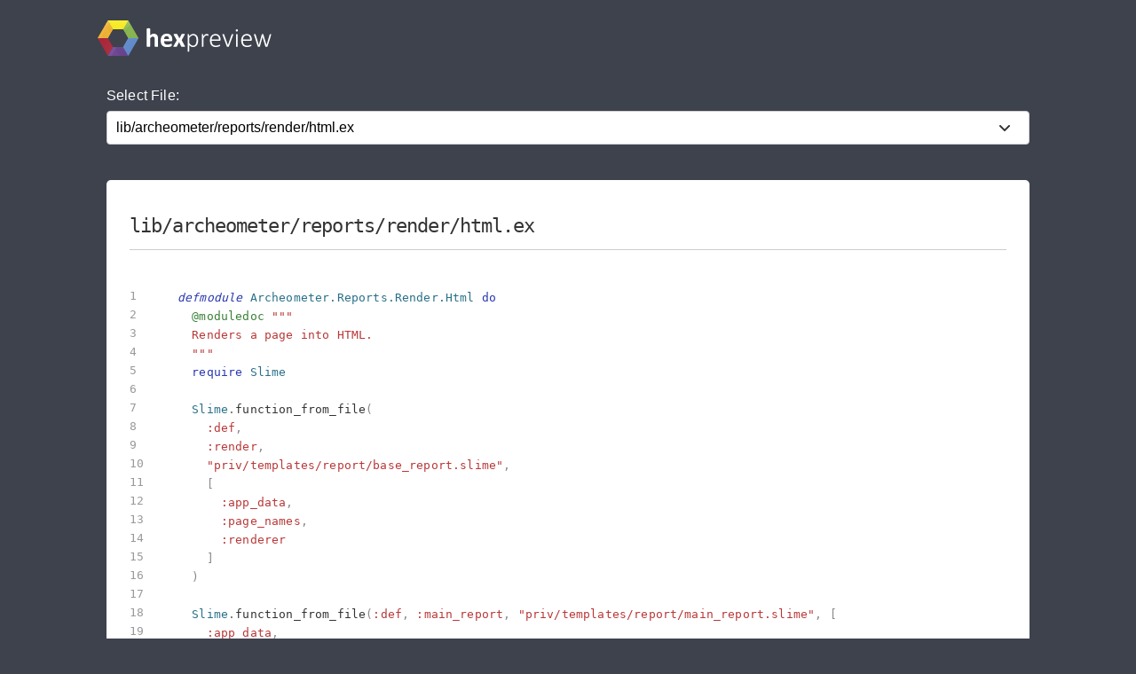

--- FILE ---
content_type: text/html; charset=utf-8
request_url: https://preview.hex.pm/preview/archeometer/0.3.2/show/lib/archeometer/reports/render/html.ex
body_size: 5447
content:
<!DOCTYPE html>
<html lang="en">
  <head>
    <meta charset="utf-8">
    <meta http-equiv="X-UA-Compatible" content="IE=edge">
    <meta name="viewport" content="width=device-width, initial-scale=1, maximum-scale=1">
    <meta name="description" content="lib/archeometer/reports/render/html.ex from archeometer 0.3.2 written in the Elixir programming language">

      <link rel="canonical" href="https://preview.hex.pm/preview/archeometer/show/lib/archeometer/reports/render/html.ex">

    <meta content="RxoZKw8HS08kQQEOHQVgRChqLwsoECJD17IJWD9zc47iZqQwXZvziFS5" name="csrf-token">
    <title data-suffix=" | Hex Preview">
      lib/archeometer/reports/render/html.ex
     | Hex Preview</title>
    <link phx-track-static rel="stylesheet" href="/css/app-68fe381dfafaaaabbe585384ddbdfb7e.css?vsn=d">
    <script defer phx-track-static type="text/javascript" src="/js/app-d36cc1880d7108066334a92e63d91673.js?vsn=d">
    </script>

      <script async defer src="https://s.preview.hex.pm/js/script.js">
      </script>
      <script>
        window.plausible=window.plausible||function(){(plausible.q=plausible.q||[]).push(arguments)},plausible.init=plausible.init||function(i){plausible.o=i||{}};plausible.init({endpoint:"https://s.preview.hex.pm/api/event"})
      </script>

  </head>
  <body>
    <header>
      <section class="header">
        <div class="container">
          <h1 class="logo">
            <a href="/">
              <img src="/images/hexpreview-206fa89052dcc459b39b61e598d489c8.svg?vsn=d" alt="hexpreview">
            </a>
          </h1>
        </div>
      </section>
    </header>

    <main role="main" class="main container">
      <div id="phx-GIe4vd74nnHY72Ui" data-phx-main data-phx-session="SFMyNTY.[base64].9GpeAtke1fLqqNhOwtW_G28wMlbv9LtCT0XJIDaBvu0" data-phx-static="SFMyNTY.g2gDaAJhBnQAAAADdwJpZG0AAAAUcGh4LUdJZTR2ZDc0bm5IWTcyVWl3BWZsYXNodAAAAAB3CmFzc2lnbl9uZXdqbgYA2Bo_jJsBYgABUYA.YRNh11edmgsHU3H38bnLgRDWF7GOlmnvM035fITMNzM"><main role="main" class="container">
  <p class="alert alert-info" role="alert" phx-click="lv:clear-flash" phx-value-key="info"></p>

  <p class="alert alert-danger" role="alert" phx-click="lv:clear-flash" phx-value-key="error"></p>

  
  <form phx-change="select_file" class="select-form">
    <label for="file_chooser">Select File:</label>
    <select class="file-select" name="file_chooser">

        <option value=".formatter.exs">.formatter.exs</option>

        <option value="LICENSE.md">LICENSE.md</option>

        <option value="README.md">README.md</option>

        <option value="lib/archeometer.ex">lib/archeometer.ex</option>

        <option value="lib/archeometer/analysis/apps_xref.ex">lib/archeometer/analysis/apps_xref.ex</option>

        <option value="lib/archeometer/analysis/dsm.ex">lib/archeometer/analysis/dsm.ex</option>

        <option value="lib/archeometer/analysis/dsm/console_render.ex">lib/archeometer/analysis/dsm/console_render.ex</option>

        <option value="lib/archeometer/analysis/dsm/data.ex">lib/archeometer/analysis/dsm/data.ex</option>

        <option value="lib/archeometer/analysis/dsm/svg_render.ex">lib/archeometer/analysis/dsm/svg_render.ex</option>

        <option value="lib/archeometer/analysis/dsm/utils.ex">lib/archeometer/analysis/dsm/utils.ex</option>

        <option value="lib/archeometer/analysis/treemap.ex">lib/archeometer/analysis/treemap.ex</option>

        <option value="lib/archeometer/analysis/treemap/data.ex">lib/archeometer/analysis/treemap/data.ex</option>

        <option value="lib/archeometer/analysis/treemap/rectangle.ex">lib/archeometer/analysis/treemap/rectangle.ex</option>

        <option value="lib/archeometer/analysis/treemap/svg_render.ex">lib/archeometer/analysis/treemap/svg_render.ex</option>

        <option value="lib/archeometer/analysis/utils.ex">lib/archeometer/analysis/utils.ex</option>

        <option value="lib/archeometer/analysis/xref.ex">lib/archeometer/analysis/xref.ex</option>

        <option value="lib/archeometer/analysis/xref/data.ex">lib/archeometer/analysis/xref/data.ex</option>

        <option value="lib/archeometer/explore/coverage.ex">lib/archeometer/explore/coverage.ex</option>

        <option value="lib/archeometer/explore/credo/save_stats.ex">lib/archeometer/explore/credo/save_stats.ex</option>

        <option value="lib/archeometer/explore/ecto.ex">lib/archeometer/explore/ecto.ex</option>

        <option value="lib/archeometer/explore/project.ex">lib/archeometer/explore/project.ex</option>

        <option value="lib/archeometer/explore/static.ex">lib/archeometer/explore/static.ex</option>

        <option value="lib/archeometer/explore/xref.ex">lib/archeometer/explore/xref.ex</option>

        <option value="lib/archeometer/graphs/graphviz.ex">lib/archeometer/graphs/graphviz.ex</option>

        <option value="lib/archeometer/graphs/mermaid.ex">lib/archeometer/graphs/mermaid.ex</option>

        <option value="lib/archeometer/query.ex">lib/archeometer/query.ex</option>

        <option value="lib/archeometer/query/builder.ex">lib/archeometer/query/builder.ex</option>

        <option value="lib/archeometer/query/join_expr.ex">lib/archeometer/query/join_expr.ex</option>

        <option value="lib/archeometer/query/serializer.ex">lib/archeometer/query/serializer.ex</option>

        <option value="lib/archeometer/query/subquery.ex">lib/archeometer/query/subquery.ex</option>

        <option value="lib/archeometer/query/symbol.ex">lib/archeometer/query/symbol.ex</option>

        <option value="lib/archeometer/query/term.ex">lib/archeometer/query/term.ex</option>

        <option value="lib/archeometer/query/term/container.ex">lib/archeometer/query/term/container.ex</option>

        <option value="lib/archeometer/repo.ex">lib/archeometer/repo.ex</option>

        <option value="lib/archeometer/repo/result.ex">lib/archeometer/repo/result.ex</option>

        <option value="lib/archeometer/reports/config.ex">lib/archeometer/reports/config.ex</option>

        <option value="lib/archeometer/reports/fragment.ex">lib/archeometer/reports/fragment.ex</option>

        <option value="lib/archeometer/reports/fragment_defs.ex">lib/archeometer/reports/fragment_defs.ex</option>

        <option value="lib/archeometer/reports/generator.ex">lib/archeometer/reports/generator.ex</option>

        <option value="lib/archeometer/reports/page.ex">lib/archeometer/reports/page.ex</option>

        <option value="lib/archeometer/reports/page_definition/application.ex">lib/archeometer/reports/page_definition/application.ex</option>

        <option value="lib/archeometer/reports/page_definition/project.ex">lib/archeometer/reports/page_definition/project.ex</option>

        <option selected="selected" value="lib/archeometer/reports/render/html.ex">lib/archeometer/reports/render/html.ex</option>

        <option value="lib/archeometer/reports/section.ex">lib/archeometer/reports/section.ex</option>

        <option value="lib/archeometer/reports/utils.ex">lib/archeometer/reports/utils.ex</option>

        <option value="lib/archeometer/schema.ex">lib/archeometer/schema.ex</option>

        <option value="lib/archeometer/schema/app_xref.ex">lib/archeometer/schema/app_xref.ex</option>

        <option value="lib/archeometer/schema/application.ex">lib/archeometer/schema/application.ex</option>

        <option value="lib/archeometer/schema/behaviour.ex">lib/archeometer/schema/behaviour.ex</option>

        <option value="lib/archeometer/schema/function.ex">lib/archeometer/schema/function.ex</option>

        <option value="lib/archeometer/schema/macro.ex">lib/archeometer/schema/macro.ex</option>

        <option value="lib/archeometer/schema/module.ex">lib/archeometer/schema/module.ex</option>

        <option value="lib/archeometer/schema/xref.ex">lib/archeometer/schema/xref.ex</option>

        <option value="lib/archeometer/util/code.ex">lib/archeometer/util/code.ex</option>

        <option value="lib/archeometer/util/dump_stats.ex">lib/archeometer/util/dump_stats.ex</option>

        <option value="lib/archeometer/util/path_helper.ex">lib/archeometer/util/path_helper.ex</option>

        <option value="lib/mix/tasks/.archeometer.collect.ex.swp">lib/mix/tasks/.archeometer.collect.ex.swp</option>

        <option value="lib/mix/tasks/archeometer.apps.xref.ex">lib/mix/tasks/archeometer.apps.xref.ex</option>

        <option value="lib/mix/tasks/archeometer.dsm.ex">lib/mix/tasks/archeometer.dsm.ex</option>

        <option value="lib/mix/tasks/archeometer.explore.apps.ex">lib/mix/tasks/archeometer.explore.apps.ex</option>

        <option value="lib/mix/tasks/archeometer.explore.coverage.ex">lib/mix/tasks/archeometer.explore.coverage.ex</option>

        <option value="lib/mix/tasks/archeometer.explore.ecto.ex">lib/mix/tasks/archeometer.explore.ecto.ex</option>

        <option value="lib/mix/tasks/archeometer.explore.ex">lib/mix/tasks/archeometer.explore.ex</option>

        <option value="lib/mix/tasks/archeometer.explore.static.ex">lib/mix/tasks/archeometer.explore.static.ex</option>

        <option value="lib/mix/tasks/archeometer.explore.xrefs.ex">lib/mix/tasks/archeometer.explore.xrefs.ex</option>

        <option value="lib/mix/tasks/archeometer.report.html.ex">lib/mix/tasks/archeometer.report.html.ex</option>

        <option value="lib/mix/tasks/archeometer.treemap.ex">lib/mix/tasks/archeometer.treemap.ex</option>

        <option value="lib/mix/tasks/archeometer.xref.ex">lib/mix/tasks/archeometer.xref.ex</option>

        <option value="mix.exs">mix.exs</option>

        <option value="priv/templates/report/assets/chevron-double-left.svg">priv/templates/report/assets/chevron-double-left.svg</option>

        <option value="priv/templates/report/assets/chevron-down.svg">priv/templates/report/assets/chevron-down.svg</option>

        <option value="priv/templates/report/assets/clipboard-doc.svg">priv/templates/report/assets/clipboard-doc.svg</option>

        <option value="priv/templates/report/assets/down-arrow-code.svg">priv/templates/report/assets/down-arrow-code.svg</option>

        <option value="priv/templates/report/assets/down-arrow-sections.svg">priv/templates/report/assets/down-arrow-sections.svg</option>

        <option value="priv/templates/report/assets/folder.svg">priv/templates/report/assets/folder.svg</option>

        <option value="priv/templates/report/assets/logo.svg">priv/templates/report/assets/logo.svg</option>

        <option value="priv/templates/report/assets/stack.svg">priv/templates/report/assets/stack.svg</option>

        <option value="priv/templates/report/assets/stack3.svg">priv/templates/report/assets/stack3.svg</option>

        <option value="priv/templates/report/assets/star.svg">priv/templates/report/assets/star.svg</option>

        <option value="priv/templates/report/base_report.slime">priv/templates/report/base_report.slime</option>

        <option value="priv/templates/report/button_copy.slime">priv/templates/report/button_copy.slime</option>

        <option value="priv/templates/report/button_tab.slime">priv/templates/report/button_tab.slime</option>

        <option value="priv/templates/report/code_fragment.slime">priv/templates/report/code_fragment.slime</option>

        <option value="priv/templates/report/css/components/button-copy.css">priv/templates/report/css/components/button-copy.css</option>

        <option value="priv/templates/report/css/components/main_report.css">priv/templates/report/css/components/main_report.css</option>

        <option value="priv/templates/report/css/components/query-piece.css">priv/templates/report/css/components/query-piece.css</option>

        <option value="priv/templates/report/css/components/query.css">priv/templates/report/css/components/query.css</option>

        <option value="priv/templates/report/css/components/sections-dropdown.css">priv/templates/report/css/components/sections-dropdown.css</option>

        <option value="priv/templates/report/css/components/sidemenu.css">priv/templates/report/css/components/sidemenu.css</option>

        <option value="priv/templates/report/css/components/svg_container.css">priv/templates/report/css/components/svg_container.css</option>

        <option value="priv/templates/report/css/components/table.css">priv/templates/report/css/components/table.css</option>

        <option value="priv/templates/report/css/components/tabs.css">priv/templates/report/css/components/tabs.css</option>

        <option value="priv/templates/report/css/datatables.min.css">priv/templates/report/css/datatables.min.css</option>

        <option value="priv/templates/report/css/layout.css">priv/templates/report/css/layout.css</option>

        <option value="priv/templates/report/css/main.css">priv/templates/report/css/main.css</option>

        <option value="priv/templates/report/css/prism-nord.css">priv/templates/report/css/prism-nord.css</option>

        <option value="priv/templates/report/css/prism.css">priv/templates/report/css/prism.css</option>

        <option value="priv/templates/report/css/reset_styles.css">priv/templates/report/css/reset_styles.css</option>

        <option value="priv/templates/report/css/theme.css">priv/templates/report/css/theme.css</option>

        <option value="priv/templates/report/fragment.slime">priv/templates/report/fragment.slime</option>

        <option value="priv/templates/report/fragment_result.slime">priv/templates/report/fragment_result.slime</option>

        <option value="priv/templates/report/header.slime">priv/templates/report/header.slime</option>

        <option value="priv/templates/report/js/datatables.min.js">priv/templates/report/js/datatables.min.js</option>

        <option value="priv/templates/report/js/index.js">priv/templates/report/js/index.js</option>

        <option value="priv/templates/report/js/popper.min.js">priv/templates/report/js/popper.min.js</option>

        <option value="priv/templates/report/js/prism.js">priv/templates/report/js/prism.js</option>

        <option value="priv/templates/report/js/tippy-bundle.umd.min.js">priv/templates/report/js/tippy-bundle.umd.min.js</option>

        <option value="priv/templates/report/main_report.slime">priv/templates/report/main_report.slime</option>

        <option value="priv/templates/report/nav_side_menu.slime">priv/templates/report/nav_side_menu.slime</option>

        <option value="priv/templates/report/result_table.slime">priv/templates/report/result_table.slime</option>

        <option value="priv/templates/report/sections.slime">priv/templates/report/sections.slime</option>

        <option value="priv/templates/report/sidemenu_item.slime">priv/templates/report/sidemenu_item.slime</option>

        <option value="priv/templates/report/svg_container.slime">priv/templates/report/svg_container.slime</option>

        <option value="priv/templates/report/tab_content.slime">priv/templates/report/tab_content.slime</option>

        <option value="priv/templates/svg/dsm_svg.eex">priv/templates/svg/dsm_svg.eex</option>

        <option value="priv/templates/svg/treemap.svg.eex">priv/templates/svg/treemap.svg.eex</option>

    </select>
  </form>

    <div class="code_file">
      <h2>lib/archeometer/reports/render/html.ex</h2>
      <style>
.highlight .hll {background-color: #ffffcc}
.highlight {background-color: #ffffff}.highlight .unselectable {
  -webkit-touch-callout: none;
  -webkit-user-select: none;
  -khtml-user-select: none;
  -moz-user-select: none;
  -ms-user-select: none;
  user-select: none;
}

.highlight .bp {color: #388038; font-style: italic; } /* :name_builtin_pseudo */
.highlight .c {color: #888888; font-style: italic; } /* :comment */
.highlight .c1 {color: #888888; font-style: italic; } /* :comment_single */
.highlight .ch {color: #287088; font-style: italic; } /* :comment_hashbang */
.highlight .cm {color: #888888; font-style: italic; } /* :comment_multiline */
.highlight .cp {color: #289870; font-style: normal; } /* :comment_preproc */
.highlight .cpf {color: #289870; font-style: normal; } /* :comment_preproc_file */
.highlight .cs {color: #888888; font-style: italic; } /* :comment_special */
.highlight .dl {color: #b85820; } /* :string_delimiter */
.highlight .err {background-color: #a848a8; } /* :error */
.highlight .fm {color: #b85820; } /* :name_function_magic */
.highlight .gd {color: #c02828; } /* :generic_deleted */
.highlight .ge {font-style: italic; } /* :generic_emph */
.highlight .gh {color: #666666; } /* :generic_heading */
.highlight .gi {color: #388038; } /* :generic_inserted */
.highlight .go {color: #666666; } /* :generic_output */
.highlight .gp {color: #444444; } /* :generic_prompt */
.highlight .gr {color: #c02828; } /* :generic_error */
.highlight .gs {font-weight: bold; } /* :generic_strong */
.highlight .gt {color: #2838b0; } /* :generic_traceback */
.highlight .gu {color: #444444; } /* :generic_subheading */
.highlight .il {color: #444444; } /* :number_integer_long */
.highlight .k {color: #2838b0; } /* :keyword */
.highlight .kc {color: #444444; font-style: italic; } /* :keyword_constant */
.highlight .kd {color: #2838b0; font-style: italic; } /* :keyword_declaration */
.highlight .kn {color: #2838b0; } /* :keyword_namespace */
.highlight .kp {color: #2838b0; } /* :keyword_pseudo */
.highlight .kr {color: #2838b0; } /* :keyword_reserved */
.highlight .kt {color: #2838b0; font-style: italic; } /* :keyword_type */
.highlight .m {color: #444444; } /* :number */
.highlight .mb {color: #444444; } /* :number_bin */
.highlight .mf {color: #444444; } /* :number_float */
.highlight .mh {color: #444444; } /* :number_hex */
.highlight .mi {color: #444444; } /* :number_integer */
.highlight .mo {color: #444444; } /* :number_oct */
.highlight .na {color: #388038; } /* :name_attribute */
.highlight .nb {color: #388038; } /* :name_builtin */
.highlight .nc {color: #287088; } /* :name_class */
.highlight .nd {color: #287088; } /* :name_decorator */
.highlight .ne {color: #908828; } /* :name_exception */
.highlight .nf {color: #785840; } /* :name_function */
.highlight .ni {color: #709030; } /* :name_entity */
.highlight .nl {color: #289870; } /* :name_label */
.highlight .nn {color: #289870; } /* :name_namespace */
.highlight .no {color: #b85820; } /* :name_constant */
.highlight .nt {color: #2838b0; } /* :name_tag */
.highlight .nv {color: #b04040; } /* :name_variable */
.highlight .o {color: #666666; } /* :operator */
.highlight .ow {color: #a848a8; } /* :operator_word */
.highlight .p {color: #888888; } /* :punctuation */
.highlight .s {color: #b83838; } /* :string */
.highlight .s1 {color: #b83838; } /* :string_single */
.highlight .s2 {color: #b83838; } /* :string_double */
.highlight .sa {color: #444444; } /* :string_affix */
.highlight .sb {color: #b83838; } /* :string_backtick */
.highlight .sc {color: #a848a8; } /* :string_char */
.highlight .sd {color: #b85820; font-style: italic; } /* :string_doc */
.highlight .se {color: #709030; } /* :string_escape */
.highlight .sh {color: #b83838; } /* :string_heredoc */
.highlight .si {color: #b83838; text-decoration: underline; } /* :string_interpol */
.highlight .sr {color: #a848a8; } /* :string_regex */
.highlight .ss {color: #b83838; } /* :string_symbol */
.highlight .sx {color: #a848a8; } /* :string_other */
.highlight .sx {color: #b83838; } /* :string_sigil */
.highlight .vc {color: #b04040; } /* :name_variable_class */
.highlight .vg {color: #908828; } /* :name_variable_global */
.highlight .vi {color: #b04040; } /* :name_variable_instance */
.highlight .vm {color: #b85820; } /* :name_variable_magic */

      </style>
      <section class="code">

        <ul id="left_gutter">

            <li phx-hook="updateHash" id="L1" data-line-number="1"></li>

            <li phx-hook="updateHash" id="L2" data-line-number="2"></li>

            <li phx-hook="updateHash" id="L3" data-line-number="3"></li>

            <li phx-hook="updateHash" id="L4" data-line-number="4"></li>

            <li phx-hook="updateHash" id="L5" data-line-number="5"></li>

            <li phx-hook="updateHash" id="L6" data-line-number="6"></li>

            <li phx-hook="updateHash" id="L7" data-line-number="7"></li>

            <li phx-hook="updateHash" id="L8" data-line-number="8"></li>

            <li phx-hook="updateHash" id="L9" data-line-number="9"></li>

            <li phx-hook="updateHash" id="L10" data-line-number="10"></li>

            <li phx-hook="updateHash" id="L11" data-line-number="11"></li>

            <li phx-hook="updateHash" id="L12" data-line-number="12"></li>

            <li phx-hook="updateHash" id="L13" data-line-number="13"></li>

            <li phx-hook="updateHash" id="L14" data-line-number="14"></li>

            <li phx-hook="updateHash" id="L15" data-line-number="15"></li>

            <li phx-hook="updateHash" id="L16" data-line-number="16"></li>

            <li phx-hook="updateHash" id="L17" data-line-number="17"></li>

            <li phx-hook="updateHash" id="L18" data-line-number="18"></li>

            <li phx-hook="updateHash" id="L19" data-line-number="19"></li>

            <li phx-hook="updateHash" id="L20" data-line-number="20"></li>

            <li phx-hook="updateHash" id="L21" data-line-number="21"></li>

            <li phx-hook="updateHash" id="L22" data-line-number="22"></li>

            <li phx-hook="updateHash" id="L23" data-line-number="23"></li>

            <li phx-hook="updateHash" id="L24" data-line-number="24"></li>

            <li phx-hook="updateHash" id="L25" data-line-number="25"></li>

            <li phx-hook="updateHash" id="L26" data-line-number="26"></li>

            <li phx-hook="updateHash" id="L27" data-line-number="27"></li>

            <li phx-hook="updateHash" id="L28" data-line-number="28"></li>

            <li phx-hook="updateHash" id="L29" data-line-number="29"></li>

            <li phx-hook="updateHash" id="L30" data-line-number="30"></li>

            <li phx-hook="updateHash" id="L31" data-line-number="31"></li>

            <li phx-hook="updateHash" id="L32" data-line-number="32"></li>

            <li phx-hook="updateHash" id="L33" data-line-number="33"></li>

            <li phx-hook="updateHash" id="L34" data-line-number="34"></li>

            <li phx-hook="updateHash" id="L35" data-line-number="35"></li>

            <li phx-hook="updateHash" id="L36" data-line-number="36"></li>

            <li phx-hook="updateHash" id="L37" data-line-number="37"></li>

            <li phx-hook="updateHash" id="L38" data-line-number="38"></li>

            <li phx-hook="updateHash" id="L39" data-line-number="39"></li>

            <li phx-hook="updateHash" id="L40" data-line-number="40"></li>

            <li phx-hook="updateHash" id="L41" data-line-number="41"></li>

            <li phx-hook="updateHash" id="L42" data-line-number="42"></li>

            <li phx-hook="updateHash" id="L43" data-line-number="43"></li>

            <li phx-hook="updateHash" id="L44" data-line-number="44"></li>

            <li phx-hook="updateHash" id="L45" data-line-number="45"></li>

            <li phx-hook="updateHash" id="L46" data-line-number="46"></li>

            <li phx-hook="updateHash" id="L47" data-line-number="47"></li>

            <li phx-hook="updateHash" id="L48" data-line-number="48"></li>

            <li phx-hook="updateHash" id="L49" data-line-number="49"></li>

            <li phx-hook="updateHash" id="L50" data-line-number="50"></li>

            <li phx-hook="updateHash" id="L51" data-line-number="51"></li>

            <li phx-hook="updateHash" id="L52" data-line-number="52"></li>

            <li phx-hook="updateHash" id="L53" data-line-number="53"></li>

            <li phx-hook="updateHash" id="L54" data-line-number="54"></li>

            <li phx-hook="updateHash" id="L55" data-line-number="55"></li>

            <li phx-hook="updateHash" id="L56" data-line-number="56"></li>

            <li phx-hook="updateHash" id="L57" data-line-number="57"></li>

            <li phx-hook="updateHash" id="L58" data-line-number="58"></li>

            <li phx-hook="updateHash" id="L59" data-line-number="59"></li>

            <li phx-hook="updateHash" id="L60" data-line-number="60"></li>

            <li phx-hook="updateHash" id="L61" data-line-number="61"></li>

            <li phx-hook="updateHash" id="L62" data-line-number="62"></li>

            <li phx-hook="updateHash" id="L63" data-line-number="63"></li>

            <li phx-hook="updateHash" id="L64" data-line-number="64"></li>

            <li phx-hook="updateHash" id="L65" data-line-number="65"></li>

            <li phx-hook="updateHash" id="L66" data-line-number="66"></li>

            <li phx-hook="updateHash" id="L67" data-line-number="67"></li>

            <li phx-hook="updateHash" id="L68" data-line-number="68"></li>

            <li phx-hook="updateHash" id="L69" data-line-number="69"></li>

            <li phx-hook="updateHash" id="L70" data-line-number="70"></li>

            <li phx-hook="updateHash" id="L71" data-line-number="71"></li>

            <li phx-hook="updateHash" id="L72" data-line-number="72"></li>

            <li phx-hook="updateHash" id="L73" data-line-number="73"></li>

            <li phx-hook="updateHash" id="L74" data-line-number="74"></li>

            <li phx-hook="updateHash" id="L75" data-line-number="75"></li>

            <li phx-hook="updateHash" id="L76" data-line-number="76"></li>

            <li phx-hook="updateHash" id="L77" data-line-number="77"></li>

            <li phx-hook="updateHash" id="L78" data-line-number="78"></li>

            <li phx-hook="updateHash" id="L79" data-line-number="79"></li>

            <li phx-hook="updateHash" id="L80" data-line-number="80"></li>

            <li phx-hook="updateHash" id="L81" data-line-number="81"></li>

            <li phx-hook="updateHash" id="L82" data-line-number="82"></li>

            <li phx-hook="updateHash" id="L83" data-line-number="83"></li>

            <li phx-hook="updateHash" id="L84" data-line-number="84"></li>

            <li phx-hook="updateHash" id="L85" data-line-number="85"></li>

            <li phx-hook="updateHash" id="L86" data-line-number="86"></li>

            <li phx-hook="updateHash" id="L87" data-line-number="87"></li>

            <li phx-hook="updateHash" id="L88" data-line-number="88"></li>

            <li phx-hook="updateHash" id="L89" data-line-number="89"></li>

            <li phx-hook="updateHash" id="L90" data-line-number="90"></li>

            <li phx-hook="updateHash" id="L91" data-line-number="91"></li>

            <li phx-hook="updateHash" id="L92" data-line-number="92"></li>

            <li phx-hook="updateHash" id="L93" data-line-number="93"></li>

            <li phx-hook="updateHash" id="L94" data-line-number="94"></li>

            <li phx-hook="updateHash" id="L95" data-line-number="95"></li>

            <li phx-hook="updateHash" id="L96" data-line-number="96"></li>

            <li phx-hook="updateHash" id="L97" data-line-number="97"></li>

            <li phx-hook="updateHash" id="L98" data-line-number="98"></li>

            <li phx-hook="updateHash" id="L99" data-line-number="99"></li>

            <li phx-hook="updateHash" id="L100" data-line-number="100"></li>

            <li phx-hook="updateHash" id="L101" data-line-number="101"></li>

            <li phx-hook="updateHash" id="L102" data-line-number="102"></li>

            <li phx-hook="updateHash" id="L103" data-line-number="103"></li>

        </ul>
        <pre class="highlight"><code><span class="kd">defmodule</span><span class="w"> </span><span class="nc">Archeometer.Reports.Render.Html</span><span class="w"> </span><span class="k" data-group-id="0406813528-1">do</span><span class="w">
  </span><span class="na">@moduledoc</span><span class="w"> </span><span class="s">&quot;&quot;&quot;
  Renders a page into HTML.
  &quot;&quot;&quot;</span><span class="w">
  </span><span class="kn">require</span><span class="w"> </span><span class="nc">Slime</span><span class="w">

  </span><span class="nc">Slime</span><span class="o">.</span><span class="n">function_from_file</span><span class="p" data-group-id="0406813528-2">(</span><span class="w">
    </span><span class="ss">:def</span><span class="p">,</span><span class="w">
    </span><span class="ss">:render</span><span class="p">,</span><span class="w">
    </span><span class="s">&quot;priv/templates/report/base_report.slime&quot;</span><span class="p">,</span><span class="w">
    </span><span class="p" data-group-id="0406813528-3">[</span><span class="w">
      </span><span class="ss">:app_data</span><span class="p">,</span><span class="w">
      </span><span class="ss">:page_names</span><span class="p">,</span><span class="w">
      </span><span class="ss">:renderer</span><span class="w">
    </span><span class="p" data-group-id="0406813528-3">]</span><span class="w">
  </span><span class="p" data-group-id="0406813528-2">)</span><span class="w">

  </span><span class="nc">Slime</span><span class="o">.</span><span class="n">function_from_file</span><span class="p" data-group-id="0406813528-4">(</span><span class="ss">:def</span><span class="p">,</span><span class="w"> </span><span class="ss">:main_report</span><span class="p">,</span><span class="w"> </span><span class="s">&quot;priv/templates/report/main_report.slime&quot;</span><span class="p">,</span><span class="w"> </span><span class="p" data-group-id="0406813528-5">[</span><span class="w">
    </span><span class="ss">:app_data</span><span class="p">,</span><span class="w">
    </span><span class="ss">:renderer</span><span class="w">
  </span><span class="p" data-group-id="0406813528-5">]</span><span class="p" data-group-id="0406813528-4">)</span><span class="w">

  </span><span class="nc">Slime</span><span class="o">.</span><span class="n">function_from_file</span><span class="p" data-group-id="0406813528-6">(</span><span class="ss">:def</span><span class="p">,</span><span class="w"> </span><span class="ss">:nav_side_menu</span><span class="p">,</span><span class="w"> </span><span class="s">&quot;priv/templates/report/nav_side_menu.slime&quot;</span><span class="p">,</span><span class="w"> </span><span class="p" data-group-id="0406813528-7">[</span><span class="w">
    </span><span class="ss">:page_names</span><span class="p">,</span><span class="w">
    </span><span class="ss">:renderer</span><span class="w">
  </span><span class="p" data-group-id="0406813528-7">]</span><span class="p" data-group-id="0406813528-6">)</span><span class="w">

  </span><span class="nc">Slime</span><span class="o">.</span><span class="n">function_from_file</span><span class="p" data-group-id="0406813528-8">(</span><span class="ss">:def</span><span class="p">,</span><span class="w"> </span><span class="ss">:header</span><span class="p">,</span><span class="w"> </span><span class="s">&quot;priv/templates/report/header.slime&quot;</span><span class="p">,</span><span class="w"> </span><span class="p" data-group-id="0406813528-9">[</span><span class="w">
    </span><span class="ss">:app_data</span><span class="p">,</span><span class="w">
    </span><span class="ss">:renderer</span><span class="w">
  </span><span class="p" data-group-id="0406813528-9">]</span><span class="p" data-group-id="0406813528-8">)</span><span class="w">

  </span><span class="nc">Slime</span><span class="o">.</span><span class="n">function_from_file</span><span class="p" data-group-id="0406813528-10">(</span><span class="ss">:def</span><span class="p">,</span><span class="w"> </span><span class="ss">:sections</span><span class="p">,</span><span class="w"> </span><span class="s">&quot;priv/templates/report/sections.slime&quot;</span><span class="p">,</span><span class="w"> </span><span class="p" data-group-id="0406813528-11">[</span><span class="w">
    </span><span class="ss">:sections</span><span class="p">,</span><span class="w">
    </span><span class="ss">:_renderer</span><span class="w">
  </span><span class="p" data-group-id="0406813528-11">]</span><span class="p" data-group-id="0406813528-10">)</span><span class="w">

  </span><span class="nc">Slime</span><span class="o">.</span><span class="n">function_from_file</span><span class="p" data-group-id="0406813528-12">(</span><span class="ss">:def</span><span class="p">,</span><span class="w"> </span><span class="ss">:fragment</span><span class="p">,</span><span class="w"> </span><span class="s">&quot;priv/templates/report/fragment.slime&quot;</span><span class="p">,</span><span class="w"> </span><span class="p" data-group-id="0406813528-13">[</span><span class="w">
    </span><span class="ss">:fragment</span><span class="p">,</span><span class="w">
    </span><span class="ss">:renderer</span><span class="w">
  </span><span class="p" data-group-id="0406813528-13">]</span><span class="p" data-group-id="0406813528-12">)</span><span class="w">

  </span><span class="nc">Slime</span><span class="o">.</span><span class="n">function_from_file</span><span class="p" data-group-id="0406813528-14">(</span><span class="ss">:def</span><span class="p">,</span><span class="w"> </span><span class="ss">:code_fragment</span><span class="p">,</span><span class="w"> </span><span class="s">&quot;priv/templates/report/code_fragment.slime&quot;</span><span class="p">,</span><span class="w"> </span><span class="p" data-group-id="0406813528-15">[</span><span class="w">
    </span><span class="ss">:fragment</span><span class="p">,</span><span class="w">
    </span><span class="ss">:renderer</span><span class="w">
  </span><span class="p" data-group-id="0406813528-15">]</span><span class="p" data-group-id="0406813528-14">)</span><span class="w">

  </span><span class="nc">Slime</span><span class="o">.</span><span class="n">function_from_file</span><span class="p" data-group-id="0406813528-16">(</span><span class="ss">:def</span><span class="p">,</span><span class="w"> </span><span class="ss">:button_tab</span><span class="p">,</span><span class="w"> </span><span class="s">&quot;priv/templates/report/button_tab.slime&quot;</span><span class="p">,</span><span class="w"> </span><span class="p" data-group-id="0406813528-17">[</span><span class="w">
    </span><span class="ss">:fragment</span><span class="p">,</span><span class="w">
    </span><span class="ss">:type</span><span class="p">,</span><span class="w">
    </span><span class="ss">:_renderer</span><span class="w">
  </span><span class="p" data-group-id="0406813528-17">]</span><span class="p" data-group-id="0406813528-16">)</span><span class="w">

  </span><span class="nc">Slime</span><span class="o">.</span><span class="n">function_from_file</span><span class="p" data-group-id="0406813528-18">(</span><span class="ss">:def</span><span class="p">,</span><span class="w"> </span><span class="ss">:tab_content</span><span class="p">,</span><span class="w"> </span><span class="s">&quot;priv/templates/report/tab_content.slime&quot;</span><span class="p">,</span><span class="w"> </span><span class="p" data-group-id="0406813528-19">[</span><span class="w">
    </span><span class="ss">:code_lang</span><span class="p">,</span><span class="w">
    </span><span class="ss">:uuid</span><span class="p">,</span><span class="w">
    </span><span class="ss">:code_fragment</span><span class="p">,</span><span class="w">
    </span><span class="ss">:renderer</span><span class="w">
  </span><span class="p" data-group-id="0406813528-19">]</span><span class="p" data-group-id="0406813528-18">)</span><span class="w">

  </span><span class="nc">Slime</span><span class="o">.</span><span class="n">function_from_file</span><span class="p" data-group-id="0406813528-20">(</span><span class="ss">:def</span><span class="p">,</span><span class="w"> </span><span class="ss">:button_copy</span><span class="p">,</span><span class="w"> </span><span class="s">&quot;priv/templates/report/button_copy.slime&quot;</span><span class="p">,</span><span class="w"> </span><span class="p" data-group-id="0406813528-21">[</span><span class="w">
    </span><span class="ss">:uuid</span><span class="p">,</span><span class="w">
    </span><span class="ss">:code_lang</span><span class="p">,</span><span class="w">
    </span><span class="ss">:_renderer</span><span class="w">
  </span><span class="p" data-group-id="0406813528-21">]</span><span class="p" data-group-id="0406813528-20">)</span><span class="w">

  </span><span class="nc">Slime</span><span class="o">.</span><span class="n">function_from_file</span><span class="p" data-group-id="0406813528-22">(</span><span class="ss">:def</span><span class="p">,</span><span class="w"> </span><span class="ss">:result_table</span><span class="p">,</span><span class="w"> </span><span class="s">&quot;priv/templates/report/result_table.slime&quot;</span><span class="p">,</span><span class="w"> </span><span class="p" data-group-id="0406813528-23">[</span><span class="w">
    </span><span class="ss">:fragment</span><span class="p">,</span><span class="w">
    </span><span class="ss">:_renderer</span><span class="w">
  </span><span class="p" data-group-id="0406813528-23">]</span><span class="p" data-group-id="0406813528-22">)</span><span class="w">

  </span><span class="nc">Slime</span><span class="o">.</span><span class="n">function_from_file</span><span class="p" data-group-id="0406813528-24">(</span><span class="w">
    </span><span class="ss">:def</span><span class="p">,</span><span class="w">
    </span><span class="ss">:fragment_result</span><span class="p">,</span><span class="w">
    </span><span class="s">&quot;priv/templates/report/fragment_result.slime&quot;</span><span class="p">,</span><span class="w">
    </span><span class="p" data-group-id="0406813528-25">[</span><span class="w">
      </span><span class="ss">:fragment</span><span class="p">,</span><span class="w">
      </span><span class="ss">:renderer</span><span class="w">
    </span><span class="p" data-group-id="0406813528-25">]</span><span class="w">
  </span><span class="p" data-group-id="0406813528-24">)</span><span class="w">

  </span><span class="nc">Slime</span><span class="o">.</span><span class="n">function_from_file</span><span class="p" data-group-id="0406813528-26">(</span><span class="w">
    </span><span class="ss">:def</span><span class="p">,</span><span class="w">
    </span><span class="ss">:svg_container</span><span class="p">,</span><span class="w">
    </span><span class="s">&quot;priv/templates/report/svg_container.slime&quot;</span><span class="p">,</span><span class="w">
    </span><span class="p" data-group-id="0406813528-27">[</span><span class="w">
      </span><span class="ss">:fragment_uuid</span><span class="p">,</span><span class="w">
      </span><span class="ss">:svg_path</span><span class="p">,</span><span class="w">
      </span><span class="ss">:_renderer</span><span class="w">
    </span><span class="p" data-group-id="0406813528-27">]</span><span class="w">
  </span><span class="p" data-group-id="0406813528-26">)</span><span class="w">

  </span><span class="nc">Slime</span><span class="o">.</span><span class="n">function_from_file</span><span class="p" data-group-id="0406813528-28">(</span><span class="w">
    </span><span class="ss">:def</span><span class="p">,</span><span class="w">
    </span><span class="ss">:sidemenu_item</span><span class="p">,</span><span class="w">
    </span><span class="s">&quot;priv/templates/report/sidemenu_item.slime&quot;</span><span class="p">,</span><span class="w">
    </span><span class="p" data-group-id="0406813528-29">[</span><span class="w">
      </span><span class="ss">:item</span><span class="p">,</span><span class="w">
      </span><span class="ss">:_renderer</span><span class="w">
    </span><span class="p" data-group-id="0406813528-29">]</span><span class="w">
  </span><span class="p" data-group-id="0406813528-28">)</span><span class="w">
</span><span class="k" data-group-id="0406813528-1">end</span><span class="w">
</span></code></pre>
      </section>
    </div>


</main></div>
    </main>

    <nav class="footer">
      <div class="container">
        <div class="row">
          <div class="column">
            <h4>About Hex</h4>
            <ul>
              <li><a href="https://hex.pm/about">About</a></li>
              <li><a href="https://hex.pm/blog">Blog</a></li>
              <li><a href="https://hex.pm/sponsors">Sponsors</a></li>
              <li><a href="https://github.com/hexpm">GitHub</a></li>
              <li><a href="https://twitter.com/hexpm">Twitter</a></li>
            </ul>
          </div>

          <div class="column">
            <h4>Help</h4>
            <ul>
              <li><a href="https://hex.pm/docs">Documentation</a></li>
              <li><a href="https://github.com/hexpm/specifications">Specifications</a></li>
              <li><a href="https://github.com/hexpm/hex/issues">Report Client Issue</a></li>
              <li><a href="https://github.com/hexpm/hexpm/issues">Report General Issue</a></li>
              <li><a href="mailto:support@hex.pm">Contact Support</a></li>
            </ul>
          </div>

          <div class="column">
            <h4>Policies and Terms</h4>
            <ul>
              <li><a href="https://hex.pm/policies/codeofconduct">Code of Conduct</a></li>
              <li><a href="https://hex.pm/policies/termsofservice">Terms of Service</a></li>
              <li><a href="https://hex.pm/policies/privacy">Privacy Policy</a></li>
              <li><a href="https://hex.pm/policies/copyright">Copyright Policy</a></li>
              <li><a href="https://hex.pm/policies/dispute">Dispute Policy</a></li>
            </ul>
          </div>

          <div class="column copyright">
            <p>2026 © Six Colors AB.</p>
            <p>
              Powered by the <a href="https://www.erlang.org/">Erlang VM</a>
              and the <a href="https://elixir-lang.org/">Elixir programming language</a>.
            </p>
          </div>
        </div>
      </div>
    </nav>

    <script type="text/javascript" src="/js/app-d36cc1880d7108066334a92e63d91673.js?vsn=d">
    </script>
  </body>
</html>